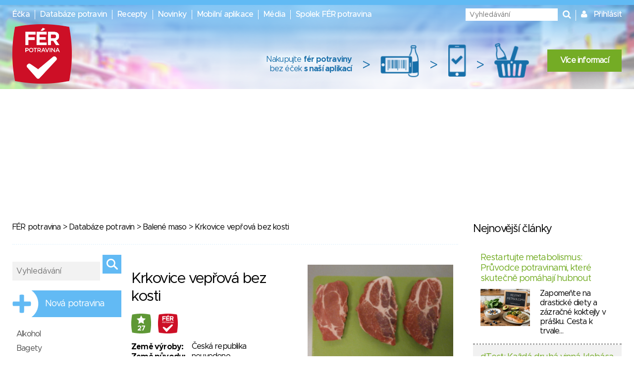

--- FILE ---
content_type: text/html; charset=utf-8
request_url: https://www.ferpotravina.cz/drubezi-maso/krkovice-veprova-bez-kosti
body_size: 72054
content:
<!DOCTYPE html>
<html lang="cs">
	<head>
		<script>
			var dataLayer = dataLayer || []; // Google Tag Manager
		</script>

		<meta charset="utf-8">
		<meta name="viewport" content="width=device-width">
			<meta name="description" content="">

		<meta name="apple-mobile-web-app-title" content="F&Eacute;R potravina">
		<meta name="application-name" content="F&Eacute;R potravina">
		<meta name="msapplication-TileColor" content="#ce1126">
		<meta name="msapplication-TileImage" content="/images/favicons/mstile-144x144.png">
		<meta name="theme-color" content="#ffffff">

		<title>Podrobné informace o potravině Krkovice vepřová bez kosti</title>

		
		<link rel="apple-touch-icon" sizes="180x180" href="/images/favicons/apple-touch-icon.png">
		<link rel="icon" type="image/png" sizes="32x32" href="/images/favicons/favicon-32x32.png">
		<link rel="icon" type="image/png" sizes="16x16" href="/images/favicons/favicon-16x16.png">
		<link rel="manifest" href="/images/favicons/manifest.json">
		<link rel="mask-icon" href="/images/favicons/safari-pinned-tab.svg" color="#ce1126">

		<link rel="stylesheet" media="screen,projection,tv,print" href="/vendor/normalize.css/normalize.css?v=1756323285">
		<link rel="stylesheet" media="screen,projection,tv,print" href="/vendor/others/bootstrap-modal.css?v=1756323285">
		<link rel="stylesheet" media="screen,projection,tv,print" href="/vendor/jquery-ui/themes/flick/jquery-ui.min.css?v=1756323285">
		<link rel="stylesheet" media="screen,projection,tv,print" href="/css/styles.css?v=1756323285">
		<link rel="stylesheet" media="screen,projection,tv,print" href="/css/mobile.css?v=1756323285">
		<link rel="stylesheet" href="//maxcdn.bootstrapcdn.com/font-awesome/4.3.0/css/font-awesome.min.css?v=1756323285">

		<link rel="shortcut icon" href="/images/logo_square.png">
		<link rel="stylesheet" media="screen,projection,tv,print" href="/js/fancybox/jquery.fancybox.css?v=1756323285">

		<script src="/vendor/jquery/dist/jquery.min.js?v=1756323285"></script>
		<script src="/vendor/jquery-ui/jquery-ui.min.js?v=1756323285"></script>
		<script src="/js/netteForms.min.js?v=1756323285"></script>
		<script src="/vendor/nette.ajax.js/nette.ajax.js?v=1756323285"></script>

		<script src="/vendor/jquery-ui/ui/i18n/datepicker-cs.js"></script>
		<script src="/vendor/jqueryui-timepicker-addon/dist/jquery-ui-timepicker-addon.min.js"></script>
		<script src="/vendor/jqueryui-timepicker-addon/dist/i18n/jquery-ui-timepicker-cs.js"></script>
		<script type='text/javascript' src="/vendor/jqueryui-timepicker-addon/dist/jquery-ui-timepicker-addon.min.js"></script>
		<script type='text/javascript' src="/vendor/voda-date-input/dateInput.js"></script>
		<link rel="stylesheet" type="text/css" href="/vendor/jqueryui-timepicker-addon/dist/jquery-ui-timepicker-addon.min.css">
		<link rel="stylesheet" type="text/css" href="/vendor/voda-date-input/dateInput.css">

		<script src='https://hcaptcha.com/1/api.js' async defer></script>
	</head>

	<body>
		<!-- Google Tag Manager -->
		<noscript>
		<iframe src="//www.googletagmanager.com/ns.html?id=GTM-M2826S"
						height="0" width="0" style="display:none;visibility:hidden">
		</iframe>
		</noscript>

		<script>
			(function (w, d, s, l, i) {
				w[l] = w[l] || [];
				w[l].push({'gtm.start':
									new Date().getTime(), event: 'gtm.js'});
				var f = d.getElementsByTagName(s)[0],
								j = d.createElement(s), dl = l != 'dataLayer' ? '&l=' + l : '';
				j.async = true;
				j.src =
								'//www.googletagmanager.com/gtm.js?id=' + i + dl;
				f.parentNode.insertBefore(j, f);
			})(window, document, 'script', 'dataLayer', 'GTM-M2826S');
		</script>
		<!-- End Google Tag Manager -->


<div class="modal fade" id="modal-flashMessage" tabindex="-1" role="dialog" aria-hidden="true">
	<div class="modal-dialog modal-sm">
		<div class="modal-content">
			<div class="modal-header">
				<button type="button" class="close" data-dismiss="modal"><span aria-hidden="true">&times;</span><span class="sr-only">Zavřít</span></button>
				<h4 class="modal-title">Oznámení</h4>
			</div>
			<div class="modal-body">
			</div>
		</div>
	</div>
</div>


<a href="javascript:void(0)" class="mobile-menu__icon btn btn-default"><i class="fa fa-bars" aria-hidden="true"></i></a>

<div class="mobile-menu">
	<ul>
		<li><a href="/ecka">Éčka</a></li>
		<li><a href="/databaze-potravin">Databáze potravin</a></li>
		<li><a href="/recepty">Recepty</a></li>
		<li><a href="/clanky">Novinky</a></li>
		<li><a href="/mobilni-aplikace">Mobilní aplikace</a></li>
		<li><a href="/media">Média</a></li>
		<li><a href="/o-nas">Spolek FÉR potravina</a></li>
		<li>
			<a href="javascript:void(0)" data-toggle="modal" data-target="#modal-login">
				Přihlásit
			</a>
		</li>
	</ul>
</div>



<header class="presenter-Food small-header ">
	<div class="container-header">
		<ul class="nav__list header-menu">
			<li class="nav__item"><a class="nav__link" href="/ecka">Éčka</a></li>
			<li class="nav__item"><a class="nav__link" href="/databaze-potravin">Databáze potravin</a></li>
			<li class="nav__item"><a class="nav__link" href="/recepty">Recepty</a></li>
			<li class="nav__item"><a class="nav__link" href="/clanky">Novinky</a></li>
			<li class="nav__item"><a class="nav__link" href="/mobilni-aplikace">Mobilní aplikace</a></li>
			<li class="nav__item"><a class="nav__link" href="/media">Média</a></li>
			<li class="nav__item"><a class="nav__link" href="/o-nas">Spolek FÉR potravina</a></li>
		</ul>

		<ul class="nav__list nav__list-right search-and-login">
			<li class="nav__item">
				<form action="/drubezi-maso/krkovice-veprova-bez-kosti" method="post" id="frm-globalSearch" class="navigation-global-search__form">
					<input type="text" name="query" placeholder="Vyhledávání" autocomplete="off" id="frm-globalSearch-query">
					<input type="submit" name="send" id="navigation-global-search__hidden-submit">
					<i class="fa fa-search navigation-global-search__submit" aria-hidden="true"></i>
				<input type="hidden" name="_do" value="globalSearch-submit"><!--[if IE]><input type=IEbug disabled style="display:none"><![endif]-->
</form>


				<div class="global-search_autocomplete"></div>
			</li>
			<li class="nav__item">
				<i class="fa fa-user" aria-hidden="true"></i>
				<a href="javascript:void(0)" class="nav__link nav__login" data-toggle="modal" data-target="#modal-login">
					Přihlásit
				</a>
			</li>
		</ul>

			<a href="/"><img src="/images/fp_logo4.png" class="small-logo"></a>

			<div class="nutriatlas-promo__wrapper">
				<span class="text-block">
					Nakupujte <strong>fér potraviny</strong><br>
					bez éček <strong>s naší aplikací</strong>
				</span>

				<span class="right-arrow">&gt;</span>

				<div class="icon-block barcode"></div>

				<span class="right-arrow">&gt;</span>

				<div class="icon-block phone"></div>

				<span class="right-arrow">&gt;</span>

				<div class="icon-block cart"></div>

				<a class="green-button" href="/mobilni-aplikace">Více informací</a>
			</div>
	</div>
</header>

		<script src="https://ssp.seznam.cz/static/js/ssp.js"></script>
		<!-- pro pocitace -->
		<div id="sklikReklama_235916" class="top-banner top-banner--large"></div>
		<script>
			var sklikData = { elm: "sklikReklama_235916", zoneId: "235916", w: 970, h: 210};
		</script>
		<script src="//c.imedia.cz/js/script.js"></script>

		<!-- pro tablety -->
		<div id="sklikReklama_149380" class="top-banner top-banner--medium"></div>
		<script>
			var sklikData = { elm: "sklikReklama_149380", zoneId: "149380", w: 728, h: 90 };
		</script>
		<script src="//c.imedia.cz/js/script.js"></script>

		<!-- pro mobily -->
		<div id="sklikReklama_149640" class="top-banner top-banner--small"></div>
		<script>
			var sklikData = { elm: "sklikReklama_149640", zoneId: "149640", w: 320, h: 100 };
		</script>
		<script src="//c.imedia.cz/js/script.js"></script>



<div class="container">
<div class="container-content">


	<p class="breadcrumbs"><a href="/">FÉR potravina</a> > <a href="/databaze-potravin">Databáze potravin</a> > <a href="/drubezi-maso">Balené maso</a> > Krkovice vepřová bez kosti</p>

	<hr class="hr-blue-thin">

	<div class="right-column-content">

		<div class="product-detail-img">
					<div class="main-img_wrapper">

							<a href="/foto/129/267129.jpg" class="fancybox" rel="gallery">
								<img src="/foto/129/267129.jpg" class="product-detail-img__main" alt="">
						</a>
					</div>
						<a href="/foto/130/267130.jpg" class="product-detail-img__thumb-link fancybox" rel="gallery">
							<img src="/foto/130/267130.jpg" class="product-detail-img__thumb" alt="">
						</a>
						<a href="/foto/131/267131.jpg" class="product-detail-img__thumb-link fancybox" rel="gallery">
							<img src="/foto/131/267131.jpg" class="product-detail-img__thumb" alt="">
						</a>
						<a href="/foto/132/267132.jpg" class="product-detail-img__thumb-link fancybox" rel="gallery">
							<img src="/foto/132/267132.jpg" class="product-detail-img__thumb" alt="">
						</a>
						<a href="/foto/133/267133.jpg" class="product-detail-img__thumb-link fancybox" rel="gallery">
							<img src="/foto/133/267133.jpg" class="product-detail-img__thumb" alt="">
						</a>
						<a href="/foto/134/267134.jpg" class="product-detail-img__thumb-link fancybox" rel="gallery">
							<img src="/foto/134/267134.jpg" class="product-detail-img__thumb" alt="">
						</a>
						<a href="/foto/135/267135.jpg" class="product-detail-img__thumb-link fancybox" rel="gallery">
							<img src="/foto/135/267135.jpg" class="product-detail-img__thumb" alt="">
						</a>
						<a href="/foto/136/267136.jpg" class="product-detail-img__thumb-link fancybox" rel="gallery">
							<img src="/foto/136/267136.jpg" class="product-detail-img__thumb" alt="">
						</a>
		</div>

		<div class="product-detail-info">
			<h2 class="product-headline">Krkovice vepřová bez kosti</h2>

			<table class="product-detail-badges">
				<tr>
					<td class="product-detail-badges__logos">
						<a href="https://www.ferpotravina.cz/downloads/ferpotravina_logo_criteria.pdf?v=2" class="product-list__score product-list__score--detail rating safety-score-0" style="bottom: 14px; right: 0px">27</a>
					</td>

						<td class="product-detail-badges__logos">

								<img src="/images/logo_square.png" width="40" height="40" alt="Čteme etikety za vás">
						</td>


				</tr>
			</table>

			<table class="product-detail-info__table">
				<tr>
					<th class="product-detail-info__th">Země výroby:</th>
					<td class="product-detail-info__td">Česká republika</td>
				</tr>
				<tr>
					<th class="product-detail-info__th">Země původu:</th>
					<td class="product-detail-info__td">neuvedeno</td>
				</tr>
				<tr>
					<th class="product-detail-info__th">Výrobce:</th>
					<td class="product-detail-info__td">
							neuvedeno
					</td>
				</tr>
				<tr>
					<th class="product-detail-info__th">Dodavatel:</th>
					<td class="product-detail-info__td">
							neuvedeno
					</td>
				</tr>
				<tr>
					<th class="product-detail-info__th">EAN:</th>
					<td class="product-detail-info__td">8594020823746</td>
				</tr>
				<tr>
					<th class="product-detail-info__th">Data ze dne:</th>
					<td class="product-detail-info__td">2. 9. 2020</td>
				</tr>
			</table>

			<br><br>

			<table>
				<tr>
				</tr>
			</table>
		</div>

		<hr class="hr-blue-thin">
		<h3 class="blue-text product-detail__headline">Popis</h3>
		<div class="overflow-scroll">
			<span>plátky</span>
		</div>

		<hr class="hr-blue-thin">

		<div class="add-food__column">
			<h3 class="blue-text product-detail__headline">Složení</h3>

			<ul class="list">
					<li class="list__item list__item--blue">
						

							vepřová krkovice 

							- bez kosti
					</li>
			</ul>

		</div>



		<div class="add-food__column">

			<h3 class="blue-text product-detail__headline">Alergeny</h3>
			<p>nejsou uvedeny</p>

		</div>

			<br style="clear: both">

			<hr class="hr-blue-thin">

			<h3 class="blue-text product-detail__headline">Podrobné hodnocení</h3>
			<table class="rating-table">
				<tr>
					<th class="left">Kritérium</th>
					<th>Poznámka</th>
					<th>Body</th>
				</tr>

				<tr>
					<td class="left">Loga</td>
					<td>Česká potravina</td>
					<td>1</td>
				</tr>
				<tr>
					<td class="left">Konkrétní země původu/výrobce</td>
					<td>Česká Republika</td>
					<td>6</td>
				</tr>
				<tr>
					<td class="left">Éčka</td>
					<td>bez aditiv</td>
					<td>15</td>
				</tr>
				<tr>
					<td class="left">Konkrétní požadavky na složení</td>
					<td>čisté maso</td>
					<td>2</td>
				</tr>
				<tr>
					<td class="left">Uvedeno zdravotní tvrzení</td>
					<td>- neuvedeno -</td>
					<td>0</td>
				</tr>
				<tr>
					<td class="left">Uvedeno výživové tvrzení</td>
					<td>- neuvedeno -</td>
					<td>0</td>
				</tr>
				<tr>
					<td class="left">Obsah přidaných dusitanů</td>
					<td>- neuvedeno -</td>
					<td>0</td>
				</tr>
				<tr>
					<td class="left">Obsahuje složku "extrakt z droždí"</td>
					<td>- neuvedeno -</td>
					<td>0</td>
				</tr>
				<tr>
					<td class="left">Obsah blíže neurčeného aroma</td>
					<td>neobsahuje</td>
					<td>3</td>
				</tr>
				<tr>
					<td class="left">Obsahuje palmový olej/tuk/palmojádrový tuk</td>
					<td>neobsahuje</td>
					<td>0</td>
				</tr>
				<tr>
					<td class="left">Obsahuje (modifikovaný) škrob, želatinu</td>
					<td>neobsahuje</td>
					<td>0</td>
				</tr>

				<tr>
					<td>&nbsp;</td>
					<td><strong>Celkem:</strong></td>
					<td>
						<a href="/downloads/ferpotravina_logo_criteria.pdf?v=2" class="safety-score-0 rating score-wrapper">
							<strong>27</strong>
						</a>
					</td>
				</tr>
			</table>
			<p>
				<a href="/downloads/ferpotravina_logo_criteria.pdf?v=2" style="color: #62BAF4 !important;">Jak hodnotíme? Podívejte se na náš systém hodnocení.</a>
			</p>

		<hr class="hr-blue-thin">
		<h3 class="blue-text product-detail__headline">Nutriční hodnoty</h3>
		<div class="overflow-scroll">
			<table class="product-detail-nutrition">
				<tr class="border-bottom">
					<th class="product-detail-nutrition__main-th"></th>
					<th class="product-detail-nutrition__main-th">100 g</th>
					<th class="product-detail-nutrition__main-th centered-text">1 porce<br>400 g</th>
					<th class="product-detail-nutrition__main-th centered-text">% DDD</th>
				</tr>
				<tr class="border-bottom--light">
					<th>Energie</th>
					<th>
							neuvedeno
					</th>
					<td class="product-detail-nutrition__portion-cell">
							neuvedeno
					</td>
					<td class="product-detail-nutrition__ddd">0 %</td>
				</tr>
				<tr class="border-bottom">
					<td></td>
					<td>
							neuvedeno
					</td>
					<td class="product-detail-nutrition__portion-cell">
							neuvedeno
					</td>
					<td class="product-detail-nutrition__ddd"></td>
				</tr>
				<tr class="border-bottom">
					<th>Bílkoviny</th>
					<th>neuvedeno</th>
					<td class="product-detail-nutrition__portion-cell">neuvedeno</td>
					<td class="product-detail-nutrition__ddd">0 %</td>
				</tr>
				<tr class="border-bottom--light">
					<th>Sacharidy</th>
					<th>neuvedeno</th>
					<td class="product-detail-nutrition__portion-cell">neuvedeno</td>
					<td class="product-detail-nutrition__ddd">0 %</td>
				</tr>
				<tr class="border-bottom product-detail-nutrition__unknown">
					<td class="product-detail-nutrition__indented">z toho cukry</td>
					<td>neuvedeno</td>
					<td class="product-detail-nutrition__portion-cell">neuvedeno</td>
					<td class="product-detail-nutrition__ddd"></td>
				</tr>
				<tr class="border-bottom">
					<th>Tuky</th>
					<th>neuvedeno</th>
					<td class="product-detail-nutrition__portion-cell">neuvedeno</td>
					<td class="product-detail-nutrition__ddd">0 %</td>
				</tr>
				<tr class="border-bottom--light product-detail-nutrition__unknown">
					<td class="product-detail-nutrition__indented">nasycené</td>
					<td>neuvedeno</td>
					<td class="product-detail-nutrition__portion-cell">neuvedeno</td>
					<td class="product-detail-nutrition__ddd"></td>
				</tr>
				<tr class="border-bottom--light product-detail-nutrition__unknown">
					<td class="product-detail-nutrition__indented">nenasycené</td>
					<td>neuvedeno</td>
					<td class="product-detail-nutrition__portion-cell">neuvedeno</td>
					<td class="product-detail-nutrition__ddd"></td>
				</tr>
				<tr class="border-bottom product-detail-nutrition__unknown">
					<th>Vláknina</th>
					<td>neuvedeno</td>
					<td class="product-detail-nutrition__portion-cell">neuvedeno</td>
					<td class="product-detail-nutrition__ddd"></td>
				</tr>
				<tr class="border-bottom product-detail-nutrition__unknown">
					<th>Sůl</th>
					<td>neuvedeno</td>
					<td class="product-detail-nutrition__portion-cell">neuvedeno</td>
					<td class="product-detail-nutrition__ddd"></td>
				</tr>
			</table>
		</div>





		<hr class="hr-blue-thin">

			<a class="btn btn-success" href="/navrhnout-zmenu/39886">Navrhnout změnu</a>

		<p>* Informace jsou převzaté z etikety daného výrobku</p>
	</div>

	<div class="modal fade" id="modal-suggestion" tabindex="-1" role="dialog" aria-hidden="true">
		<div class="modal-dialog modal-sm">
			<div class="modal-content">
				<div class="modal-header">
					<button type="button" class="close" data-dismiss="modal"><span aria-hidden="true">&times;</span><span class="sr-only">Zavřít</span></button>
					<h4 class="modal-title">Navrhnout změnu</h4>
				</div>
				<div class="modal-body">
					<span>
						Výrobek byl vložen do databáze již v minulosti, proto se údaje nemusí shodovat s aktuální podobou.
						Zjistili jste, že má jiné složení? Pomozte nám aktualizovat největší databázi potravin přes
						<a class="link--blue" href="/navrhnout-zmenu/39886">návrh změny.</a>
					</span>
				</div>
			</div>
		</div>
	</div>


<aside class="menu-categories">
	<form action="/drubezi-maso/krkovice-veprova-bez-kosti" method="post" id="frm-globalSearch" class="foodSearch_side">
		<input type="text" name="query" placeholder="Vyhledávání" autocomplete="off" id="frm-globalSearch-query" class="global-search_input">
		<input type="submit" name="send" class="search-block__submit">
	<input type="hidden" name="_do" value="globalSearch-submit"><!--[if IE]><input type=IEbug disabled style="display:none"><![endif]-->
</form>


	<div class="global-search_autocomplete"></div>

	<a class="menu-categories__add" href="/pridat-potravinu-ean">Nová potravina</a>

	<ul class="menu-categories__menu">
		<li class="menu-categories__item">
			<a href="/alkohol" class="menu-categories__link">Alkohol</a>
			<ul class="menu-categories__submenu">
				<li class="menu-categories__submenu-item"><a href="/pivo" class="menu-categories__submenu-link">Pivo</a></li>
				<li class="menu-categories__submenu-item"><a href="/vino" class="menu-categories__submenu-link">Víno</a></li>
				<li class="menu-categories__submenu-item"><a href="/destilaty" class="menu-categories__submenu-link">Destiláty</a></li>
				<li class="menu-categories__submenu-item"><a href="/nealkoholicke-pivo" class="menu-categories__submenu-link">Nealkoholické pivo</a></li>
				<li class="menu-categories__submenu-item"><a href="/likery" class="menu-categories__submenu-link">Likéry</a></li>
			</ul>
		</li>
		<li class="menu-categories__item">
			<a href="/bagety" class="menu-categories__link">Bagety</a>
		</li>
		<li class="menu-categories__item">
			<a href="/cukr" class="menu-categories__link">Cukr</a>
			<ul class="menu-categories__submenu">
				<li class="menu-categories__submenu-item"><a href="/skoricovy-cukr" class="menu-categories__submenu-link">Skořicový cukr</a></li>
				<li class="menu-categories__submenu-item"><a href="/trtinovy-cukr" class="menu-categories__submenu-link">Třtinový cukr</a></li>
				<li class="menu-categories__submenu-item"><a href="/rafinovany-cukr" class="menu-categories__submenu-link">Rafinovaný (bílý) cukr</a></li>
				<li class="menu-categories__submenu-item"><a href="/vanilkovy-cukr" class="menu-categories__submenu-link">Vanilkový cukr</a></li>
				<li class="menu-categories__submenu-item"><a href="/hroznovy-cukr" class="menu-categories__submenu-link">Hroznový cukr</a></li>
				<li class="menu-categories__submenu-item"><a href="/alternativa-cukru" class="menu-categories__submenu-link">Alternativa cukru</a></li>
				<li class="menu-categories__submenu-item"><a href="/zelirovaci-cukr" class="menu-categories__submenu-link">Želírovací cukr</a></li>
			</ul>
		</li>
		<li class="menu-categories__item">
			<a href="/cukrovinky" class="menu-categories__link">Cukrovinky</a>
			<ul class="menu-categories__submenu">
				<li class="menu-categories__submenu-item"><a href="/zvykacky" class="menu-categories__submenu-link">Žvýkačky</a></li>
				<li class="menu-categories__submenu-item"><a href="/susenky" class="menu-categories__submenu-link">Sušenky</a></li>
				<li class="menu-categories__submenu-item"><a href="/piskoty" class="menu-categories__submenu-link">Piškoty</a></li>
				<li class="menu-categories__submenu-item"><a href="/bonbony" class="menu-categories__submenu-link">Bonbóny</a></li>
				<li class="menu-categories__submenu-item"><a href="/musli-tycinky" class="menu-categories__submenu-link">Müsli tyčinky</a></li>
				<li class="menu-categories__submenu-item"><a href="/sezamove-cukrovinky" class="menu-categories__submenu-link">Sezamové cukrovinky</a></li>
				<li class="menu-categories__submenu-item"><a href="/pernik" class="menu-categories__submenu-link">Perník</a></li>
				<li class="menu-categories__submenu-item"><a href="/trubicky" class="menu-categories__submenu-link">Trubičky</a></li>
				<li class="menu-categories__submenu-item"><a href="/cerealie" class="menu-categories__submenu-link">Cereálie</a></li>
				<li class="menu-categories__submenu-item"><a href="/bonboniera" class="menu-categories__submenu-link">Bonboniéra</a></li>
				<li class="menu-categories__submenu-item"><a href="/tycinky" class="menu-categories__submenu-link">Tyčinky</a></li>
				<li class="menu-categories__submenu-item"><a href="/marcipan" class="menu-categories__submenu-link">Marcipán</a></li>
			</ul>
		</li>
		<li class="menu-categories__item">
			<a href="/caj" class="menu-categories__link">Čaj</a>
			<ul class="menu-categories__submenu">
				<li class="menu-categories__submenu-item"><a href="/bylinny-caj" class="menu-categories__submenu-link">Bylinný čaj</a></li>
				<li class="menu-categories__submenu-item"><a href="/ovocny-caj" class="menu-categories__submenu-link">Ovocný čaj</a></li>
				<li class="menu-categories__submenu-item"><a href="/cerny-caj" class="menu-categories__submenu-link">Černý čaj</a></li>
				<li class="menu-categories__submenu-item"><a href="/zeleny-caj" class="menu-categories__submenu-link">Zelený čaj</a></li>
				<li class="menu-categories__submenu-item"><a href="/bily-caj" class="menu-categories__submenu-link">Bílý čaj</a></li>
			</ul>
		</li>
		<li class="menu-categories__item">
			<a href="/cokolada" class="menu-categories__link">Čokoláda</a>
			<ul class="menu-categories__submenu">
				<li class="menu-categories__submenu-item"><a href="/kakao" class="menu-categories__submenu-link">Kakao</a></li>
				<li class="menu-categories__submenu-item"><a href="/tabulkova-cokolada" class="menu-categories__submenu-link">Tabulková čokoláda</a></li>
				<li class="menu-categories__submenu-item"><a href="/cokoladove-figurky" class="menu-categories__submenu-link">Čokoládové figurky</a></li>
			</ul>
		</li>
		<li class="menu-categories__item">
			<a href="/dezerty" class="menu-categories__link">Dezerty</a>
			<ul class="menu-categories__submenu">
				<li class="menu-categories__submenu-item"><a href="/mlecne-dezerty" class="menu-categories__submenu-link">Mléčné dezerty</a></li>
				<li class="menu-categories__submenu-item"><a href="/smetanove-dezerty" class="menu-categories__submenu-link">Smetanové dezerty</a></li>
				<li class="menu-categories__submenu-item"><a href="/tvarohove-dezerty" class="menu-categories__submenu-link">Tvarohové dezerty</a></li>
				<li class="menu-categories__submenu-item"><a href="/pudingove-dezerty-1" class="menu-categories__submenu-link">Pudingové dezerty</a></li>
			</ul>
		</li>
		<li class="menu-categories__item">
			<a href="/dzemy-zavareniny" class="menu-categories__link">Džemy a zavařeniny</a>
		</li>
		<li class="menu-categories__item">
			<a href="/extrudovane-potraviny" class="menu-categories__link">Extrudované potraviny</a>
			<ul class="menu-categories__submenu">
				<li class="menu-categories__submenu-item"><a href="/chlebicky" class="menu-categories__submenu-link">Chlebíčky, plátky</a></li>
			</ul>
		</li>
		<li class="menu-categories__item">
			<a href="/gurmanske-speciality" class="menu-categories__link">Gurmánské speciality</a>
		</li>
		<li class="menu-categories__item">
			<a href="/houby" class="menu-categories__link">Houby</a>
		</li>
		<li class="menu-categories__item">
			<a href="/kava" class="menu-categories__link">Káva</a>
			<ul class="menu-categories__submenu">
				<li class="menu-categories__submenu-item"><a href="/cappuvcino" class="menu-categories__submenu-link">Cappuccino</a></li>
				<li class="menu-categories__submenu-item"><a href="/instantni-smes" class="menu-categories__submenu-link">Instantní směs</a></li>
				<li class="menu-categories__submenu-item"><a href="/mleta-kava" class="menu-categories__submenu-link">Mletá káva</a></li>
			</ul>
		</li>
		<li class="menu-categories__item">
			<a href="/kojenecka-vyziva" class="menu-categories__link">Kojenecká a dětská výživa</a>
			<ul class="menu-categories__submenu">
				<li class="menu-categories__submenu-item"><a href="/presnidavka" class="menu-categories__submenu-link">Přesnídávka</a></li>
				<li class="menu-categories__submenu-item"><a href="/sunar" class="menu-categories__submenu-link">Sunar</a></li>
				<li class="menu-categories__submenu-item"><a href="/detska-kase" class="menu-categories__submenu-link">Dětská kaše</a></li>
				<li class="menu-categories__submenu-item"><a href="/ostatni-kojenecka-vyziva" class="menu-categories__submenu-link">Ostatní</a></li>
			</ul>
		</li>
		<li class="menu-categories__item">
			<a href="/koreni" class="menu-categories__link">Koření</a>
			<ul class="menu-categories__submenu">
				<li class="menu-categories__submenu-item"><a href="/prirodni-koreni" class="menu-categories__submenu-link">Přírodní koření</a></li>
				<li class="menu-categories__submenu-item"><a href="/korenici-smesy" class="menu-categories__submenu-link">Kořenící směsi</a></li>
				<li class="menu-categories__submenu-item"><a href="/sul" class="menu-categories__submenu-link">Sůl</a></li>
			</ul>
		</li>
		<li class="menu-categories__item">
			<a href="/kyprici-prasky-soda-a-zele" class="menu-categories__link">Kypřící prášky, soda a želé</a>
		</li>
		<li class="menu-categories__item">
			<a href="/lusteniny" class="menu-categories__link">Luštěniny</a>
		</li>
		<li class="menu-categories__item">
			<a href="/maso" class="menu-categories__link menu-categories__link--active">Maso</a>
			<ul class="menu-categories__submenu show">
				<li class="menu-categories__submenu-item"><a href="/mlete-maso" class="menu-categories__submenu-link">Mleté maso</a></li>
				<li class="menu-categories__submenu-item"><a href="/drubezi-maso" class="menu-categories__submenu-link menu-categories__submenu-link--active">Balené maso</a></li>
			</ul>
		</li>
		<li class="menu-categories__item">
			<a href="/mlecne-vyrobky" class="menu-categories__link">Mléčné výrobky</a>
			<ul class="menu-categories__submenu">
				<li class="menu-categories__submenu-item"><a href="/jogurt" class="menu-categories__submenu-link">Jogurt</a></li>
				<li class="menu-categories__submenu-item"><a href="/mlecne-napoje" class="menu-categories__submenu-link">Mléčné nápoje</a></li>
				<li class="menu-categories__submenu-item"><a href="/maslo" class="menu-categories__submenu-link">Máslo</a></li>
				<li class="menu-categories__submenu-item"><a href="/kefir" class="menu-categories__submenu-link">Kefír</a></li>
				<li class="menu-categories__submenu-item"><a href="/bifi-drink" class="menu-categories__submenu-link">Bifi drink</a></li>
				<li class="menu-categories__submenu-item"><a href="/pomazankove-maslo" class="menu-categories__submenu-link">Mléčné pomazánky</a></li>
				<li class="menu-categories__submenu-item"><a href="/smetana" class="menu-categories__submenu-link">Smetana</a></li>
				<li class="menu-categories__submenu-item"><a href="/susene-mleko" class="menu-categories__submenu-link">Sušené mléko</a></li>
				<li class="menu-categories__submenu-item"><a href="/kysany-napoj" class="menu-categories__submenu-link">Kysaný nápoj</a></li>
				<li class="menu-categories__submenu-item"><a href="/kondenzovane-mleko" class="menu-categories__submenu-link">Kondenzované mléko</a></li>
				<li class="menu-categories__submenu-item"><a href="/balene-mleko" class="menu-categories__submenu-link">Balené mléko</a></li>
				<li class="menu-categories__submenu-item"><a href="/tvaroh" class="menu-categories__submenu-link">Tvaroh</a></li>
				<li class="menu-categories__submenu-item"><a href="/termizovana-pomazanka" class="menu-categories__submenu-link">Termizovaná pomazánka</a></li>
				<li class="menu-categories__submenu-item"><a href="/termizovany-krem" class="menu-categories__submenu-link">Termizovaný krém</a></li>
				<li class="menu-categories__submenu-item"><a href="/slehacka" class="menu-categories__submenu-link">Šlehačka</a></li>
			</ul>
		</li>
		<li class="menu-categories__item">
			<a href="/morske-rasy" class="menu-categories__link">Mořské řasy</a>
		</li>
		<li class="menu-categories__item">
			<a href="/mouka" class="menu-categories__link">Mouka</a>
			<ul class="menu-categories__submenu">
				<li class="menu-categories__submenu-item"><a href="/hladka-mouka" class="menu-categories__submenu-link">Hladká mouka</a></li>
				<li class="menu-categories__submenu-item"><a href="/polohruba-mouka" class="menu-categories__submenu-link">Polohrubá mouka</a></li>
				<li class="menu-categories__submenu-item"><a href="/hruba-mouka" class="menu-categories__submenu-link">Hrubá mouka</a></li>
				<li class="menu-categories__submenu-item"><a href="/celozrnna-mouka" class="menu-categories__submenu-link">Celozrnná mouka</a></li>
				<li class="menu-categories__submenu-item"><a href="/krupice" class="menu-categories__submenu-link">Krupice</a></li>
				<li class="menu-categories__submenu-item"><a href="/spaldova-mouka" class="menu-categories__submenu-link">Špaldová mouka</a></li>
			</ul>
		</li>
		<li class="menu-categories__item">
			<a href="/mrazene-potraviny" class="menu-categories__link">Mražené potraviny</a>
			<ul class="menu-categories__submenu">
				<li class="menu-categories__submenu-item"><a href="/nanuky" class="menu-categories__submenu-link">Nanuky</a></li>
				<li class="menu-categories__submenu-item"><a href="/zmrzliny" class="menu-categories__submenu-link">Zmrzliny</a></li>
			</ul>
		</li>
		<li class="menu-categories__item">
			<a href="/musli" class="menu-categories__link">Müsli</a>
		</li>
		<li class="menu-categories__item">
			<a href="/napoje" class="menu-categories__link">Nápoje</a>
			<ul class="menu-categories__submenu">
				<li class="menu-categories__submenu-item"><a href="/limonada" class="menu-categories__submenu-link">Limonáda</a></li>
				<li class="menu-categories__submenu-item"><a href="/dzus" class="menu-categories__submenu-link">Džus</a></li>
				<li class="menu-categories__submenu-item"><a href="/mineralni-voda" class="menu-categories__submenu-link">Minerální voda</a></li>
				<li class="menu-categories__submenu-item"><a href="/instantni-napoj" class="menu-categories__submenu-link">Instantní nápoj</a></li>
				<li class="menu-categories__submenu-item"><a href="/nektar" class="menu-categories__submenu-link">Nektar</a></li>
				<li class="menu-categories__submenu-item"><a href="/pramenita-voda" class="menu-categories__submenu-link">Pramenitá voda</a></li>
				<li class="menu-categories__submenu-item"><a href="/energy-drink" class="menu-categories__submenu-link">Energy drink</a></li>
				<li class="menu-categories__submenu-item"><a href="/ovocny-napoj" class="menu-categories__submenu-link">Ovocný a zeleninový nápoj</a></li>
				<li class="menu-categories__submenu-item"><a href="/ovocne-stavy" class="menu-categories__submenu-link">Ovocné a zeleninové šťávy</a></li>
				<li class="menu-categories__submenu-item"><a href="/ledovy-caj" class="menu-categories__submenu-link">Ledový čaj</a></li>
				<li class="menu-categories__submenu-item"><a href="/pitna-voda" class="menu-categories__submenu-link">Pitná voda</a></li>
			</ul>
		</li>
		<li class="menu-categories__item">
			<a href="/obilne-vlocky-a-obiloviny" class="menu-categories__link">Obilné vločky a obiloviny</a>
		</li>
		<li class="menu-categories__item">
			<a href="/ochucovadla" class="menu-categories__link">Ochucovadla</a>
			<ul class="menu-categories__submenu">
				<li class="menu-categories__submenu-item"><a href="/kecup" class="menu-categories__submenu-link">Kečup</a></li>
				<li class="menu-categories__submenu-item"><a href="/majoneza" class="menu-categories__submenu-link">Majonéza</a></li>
				<li class="menu-categories__submenu-item"><a href="/dressing" class="menu-categories__submenu-link">Dressing</a></li>
				<li class="menu-categories__submenu-item"><a href="/tatarska-omacka" class="menu-categories__submenu-link">Tatarská omáčka</a></li>
				<li class="menu-categories__submenu-item"><a href="/sojova-omacka" class="menu-categories__submenu-link">Sojová omáčka</a></li>
				<li class="menu-categories__submenu-item"><a href="/horcice" class="menu-categories__submenu-link">Hořčice</a></li>
				<li class="menu-categories__submenu-item"><a href="/bujon" class="menu-categories__submenu-link">Bujón</a></li>
				<li class="menu-categories__submenu-item"><a href="/prichute-a-aromata" class="menu-categories__submenu-link">Příchutě a aromata</a></li>
				<li class="menu-categories__submenu-item"><a href="/kren" class="menu-categories__submenu-link">Křen</a></li>
				<li class="menu-categories__submenu-item"><a href="/ocet" class="menu-categories__submenu-link">Ocet</a></li>
				<li class="menu-categories__submenu-item"><a href="/pesto" class="menu-categories__submenu-link">Pesto</a></li>
				<li class="menu-categories__submenu-item"><a href="/ostre-omacky" class="menu-categories__submenu-link">Ostré omáčky</a></li>
			</ul>
		</li>
		<li class="menu-categories__item">
			<a href="/orechy" class="menu-categories__link">Ořechy</a>
			<ul class="menu-categories__submenu">
				<li class="menu-categories__submenu-item"><a href="/kesu-orechy" class="menu-categories__submenu-link">Kešu ořechy</a></li>
				<li class="menu-categories__submenu-item"><a href="/mandle" class="menu-categories__submenu-link">Mandle</a></li>
				<li class="menu-categories__submenu-item"><a href="/arasidy" class="menu-categories__submenu-link">Arašídy</a></li>
				<li class="menu-categories__submenu-item"><a href="/buraky" class="menu-categories__submenu-link">Vlašské oříšky</a></li>
				<li class="menu-categories__submenu-item"><a href="/pistacie" class="menu-categories__submenu-link">Pistácie</a></li>
				<li class="menu-categories__submenu-item"><a href="/liskove-orisky" class="menu-categories__submenu-link">Lískové oříšky</a></li>
				<li class="menu-categories__submenu-item"><a href="/smes-skorapkovych-plodu" class="menu-categories__submenu-link">Směs skořápkových plodů</a></li>
			</ul>
		</li>
		<li class="menu-categories__item">
			<a href="/ovoce" class="menu-categories__link">Ovoce</a>
			<ul class="menu-categories__submenu">
				<li class="menu-categories__submenu-item"><a href="/kompot" class="menu-categories__submenu-link">Kompot</a></li>
				<li class="menu-categories__submenu-item"><a href="/olivy" class="menu-categories__submenu-link">Olivy</a></li>
				<li class="menu-categories__submenu-item"><a href="/ovoce-a-zelenina" class="menu-categories__submenu-link">Ovoce</a></li>
				<li class="menu-categories__submenu-item"><a href="/mrazene-ovoce" class="menu-categories__submenu-link">Mražené ovoce</a></li>
				<li class="menu-categories__submenu-item"><a href="/citrusy" class="menu-categories__submenu-link">Citrusy</a></li>
			</ul>
		</li>
		<li class="menu-categories__item">
			<a href="/pastiky-pomazanky" class="menu-categories__link">Paštiky, pomazánky a saláty</a>
			<ul class="menu-categories__submenu">
				<li class="menu-categories__submenu-item"><a href="/pastiky" class="menu-categories__submenu-link">Paštiky</a></li>
				<li class="menu-categories__submenu-item"><a href="/pomazanky" class="menu-categories__submenu-link">Pomazánky</a></li>
				<li class="menu-categories__submenu-item"><a href="/majonezove-salaty" class="menu-categories__submenu-link">Majónézové saláty, ostatní </a></li>
			</ul>
		</li>
		<li class="menu-categories__item">
			<a href="/pecivo" class="menu-categories__link">Pečivo</a>
			<ul class="menu-categories__submenu">
				<li class="menu-categories__submenu-item"><a href="/chleba" class="menu-categories__submenu-link">Chleba</a></li>
				<li class="menu-categories__submenu-item"><a href="/jemne-pecivo" class="menu-categories__submenu-link">Jemné pečivo</a></li>
				<li class="menu-categories__submenu-item"><a href="/trvanlive-pecivo" class="menu-categories__submenu-link">Trvanlivé pečivo</a></li>
			</ul>
		</li>
		<li class="menu-categories__item">
			<a href="/polevy" class="menu-categories__link">Polevy, zdobení</a>
		</li>
		<li class="menu-categories__item">
			<a href="/polotovary" class="menu-categories__link">Polotovary</a>
			<ul class="menu-categories__submenu">
				<li class="menu-categories__submenu-item"><a href="/hotove-omacky" class="menu-categories__submenu-link">Hotové omáčky</a></li>
				<li class="menu-categories__submenu-item"><a href="/instantni-polevky" class="menu-categories__submenu-link">Instantní polévky</a></li>
				<li class="menu-categories__submenu-item"><a href="/polevky-v-pytliku" class="menu-categories__submenu-link">Polévky v pytlíku</a></li>
				<li class="menu-categories__submenu-item"><a href="/omacky-v-pytliku" class="menu-categories__submenu-link">Omáčky v pytlíku</a></li>
				<li class="menu-categories__submenu-item"><a href="/sypke-smesi" class="menu-categories__submenu-link">Sypké směsi</a></li>
				<li class="menu-categories__submenu-item"><a href="/prilohy" class="menu-categories__submenu-link">Přílohy</a></li>
				<li class="menu-categories__submenu-item"><a href="/ovesna-kase" class="menu-categories__submenu-link">Obilné kaše</a></li>
				<li class="menu-categories__submenu-item"><a href="/hotova-testa" class="menu-categories__submenu-link">Hotová těsta</a></li>
				<li class="menu-categories__submenu-item"><a href="/hotova-jidla" class="menu-categories__submenu-link">Hotová jídla</a></li>
				<li class="menu-categories__submenu-item"><a href="/nakladane-potraviny" class="menu-categories__submenu-link">Nakládané potraviny</a></li>
			</ul>
		</li>
		<li class="menu-categories__item">
			<a href="/potravinove-doplnky-leciva" class="menu-categories__link">Potravinové doplňky a léčiva</a>
		</li>
		<li class="menu-categories__item">
			<a href="/potraviny-v-aspiku" class="menu-categories__link">Potraviny v aspiku</a>
		</li>
		<li class="menu-categories__item">
			<a href="/potraviny-v-konzerve" class="menu-categories__link">Potraviny v konzervě</a>
			<ul class="menu-categories__submenu">
				<li class="menu-categories__submenu-item"><a href="/zampiony" class="menu-categories__submenu-link">Konzervované houby</a></li>
			</ul>
		</li>
		<li class="menu-categories__item">
			<a href="/puding" class="menu-categories__link">Puding</a>
		</li>
		<li class="menu-categories__item">
			<a href="/rostlinne-alternativy" class="menu-categories__link">Rostlinné alternativy</a>
			<ul class="menu-categories__submenu">
				<li class="menu-categories__submenu-item"><a href="/alternativy-mleka" class="menu-categories__submenu-link">Alternativy mléka</a></li>
				<li class="menu-categories__submenu-item"><a href="/alternativy-masnych-vyrobku" class="menu-categories__submenu-link">Alternativy masných výrobků</a></li>
				<li class="menu-categories__submenu-item"><a href="/alternativy-masa" class="menu-categories__submenu-link">Alternativy masa</a></li>
				<li class="menu-categories__submenu-item"><a href="/alternativy-mlecnych-vyrobku" class="menu-categories__submenu-link">Alternativy mléčných výrobků</a></li>
			</ul>
		</li>
		<li class="menu-categories__item">
			<a href="/ryby" class="menu-categories__link">Ryby</a>
			<ul class="menu-categories__submenu">
				<li class="menu-categories__submenu-item"><a href="/mrazene-ryby" class="menu-categories__submenu-link">Čerstvé, mražené, sušené ryby</a></li>
				<li class="menu-categories__submenu-item"><a href="/ryby-v-konzerve" class="menu-categories__submenu-link">Ryby v konzervě</a></li>
				<li class="menu-categories__submenu-item"><a href="/uzene-ryby" class="menu-categories__submenu-link">Uzené ryby</a></li>
				<li class="menu-categories__submenu-item"><a href="/rybi-prsty-a-tycinky" class="menu-categories__submenu-link">Rybí prsty a tyčinky</a></li>
				<li class="menu-categories__submenu-item"><a href="/morsti-zivocichove" class="menu-categories__submenu-link">Mořští živočichové</a></li>
			</ul>
		</li>
		<li class="menu-categories__item">
			<a href="/ryze" class="menu-categories__link">Rýže</a>
		</li>
		<li class="menu-categories__item">
			<a href="/sirupy" class="menu-categories__link">Sirupy</a>
		</li>
		<li class="menu-categories__item">
			<a href="/sladidla" class="menu-categories__link">Sladidla</a>
			<ul class="menu-categories__submenu">
				<li class="menu-categories__submenu-item"><a href="/sacharin" class="menu-categories__submenu-link">Sacharin</a></li>
				<li class="menu-categories__submenu-item"><a href="/stevia" class="menu-categories__submenu-link">Stevia</a></li>
			</ul>
		</li>
		<li class="menu-categories__item">
			<a href="/snacky" class="menu-categories__link">Snacky</a>
			<ul class="menu-categories__submenu">
				<li class="menu-categories__submenu-item"><a href="/chipsy" class="menu-categories__submenu-link">Chipsy</a></li>
				<li class="menu-categories__submenu-item"><a href="/krupky" class="menu-categories__submenu-link">Křupky</a></li>
				<li class="menu-categories__submenu-item"><a href="/slane-tycky-a-precliky" class="menu-categories__submenu-link">Slané tyčky a preclíky</a></li>
				<li class="menu-categories__submenu-item"><a href="/arasidove-snacky" class="menu-categories__submenu-link">Arašídové snacky</a></li>
				<li class="menu-categories__submenu-item"><a href="/popcorn" class="menu-categories__submenu-link">Popcorn</a></li>
				<li class="menu-categories__submenu-item"><a href="/krekry" class="menu-categories__submenu-link">Krekry</a></li>
				<li class="menu-categories__submenu-item"><a href="/snack" class="menu-categories__submenu-link">Snack</a></li>
			</ul>
		</li>
		<li class="menu-categories__item">
			<a href="/susene-ovoce-a-plody" class="menu-categories__link">Sušené ovoce a plody</a>
			<ul class="menu-categories__submenu">
				<li class="menu-categories__submenu-item"><a href="/merunky" class="menu-categories__submenu-link">Meruňky</a></li>
				<li class="menu-categories__submenu-item"><a href="/svestky" class="menu-categories__submenu-link">Švestky</a></li>
				<li class="menu-categories__submenu-item"><a href="/banan" class="menu-categories__submenu-link">Banán</a></li>
				<li class="menu-categories__submenu-item"><a href="/kokos" class="menu-categories__submenu-link">Kokos</a></li>
				<li class="menu-categories__submenu-item"><a href="/jablko" class="menu-categories__submenu-link">Jablko</a></li>
				<li class="menu-categories__submenu-item"><a href="/datle" class="menu-categories__submenu-link">Datle</a></li>
				<li class="menu-categories__submenu-item"><a href="/rozinky-hrozinky" class="menu-categories__submenu-link">Rozinky, hrozinky</a></li>
				<li class="menu-categories__submenu-item"><a href="/semena" class="menu-categories__submenu-link">Semena</a></li>
				<li class="menu-categories__submenu-item"><a href="/susene-ovoce-a-zelenina" class="menu-categories__submenu-link">Sušené ovoce a zelenina</a></li>
				<li class="menu-categories__submenu-item"><a href="/kandovane-ovoce" class="menu-categories__submenu-link">Kandované ovoce</a></li>
			</ul>
		</li>
		<li class="menu-categories__item">
			<a href="/syr" class="menu-categories__link">Sýr</a>
			<ul class="menu-categories__submenu">
				<li class="menu-categories__submenu-item"><a href="/taveny-syr" class="menu-categories__submenu-link">Tavený sýr</a></li>
				<li class="menu-categories__submenu-item"><a href="/syr-holandskeho-typu" class="menu-categories__submenu-link">Sýr holandského typu</a></li>
				<li class="menu-categories__submenu-item"><a href="/syr-s-plisni" class="menu-categories__submenu-link">Sýr s plísní</a></li>
				<li class="menu-categories__submenu-item"><a href="/aromaticke-syry" class="menu-categories__submenu-link">Aromatické sýry</a></li>
				<li class="menu-categories__submenu-item"><a href="/termizovany-syr" class="menu-categories__submenu-link">Termizovaný sýr</a></li>
				<li class="menu-categories__submenu-item"><a href="/syry-cottage" class="menu-categories__submenu-link">Sýry cottage </a></li>
				<li class="menu-categories__submenu-item"><a href="/pomazankovy-syr" class="menu-categories__submenu-link">Pomazánkový sýr</a></li>
				<li class="menu-categories__submenu-item"><a href="/pareny-syr" class="menu-categories__submenu-link">Pařený sýr</a></li>
				<li class="menu-categories__submenu-item"><a href="/uzeny-syr" class="menu-categories__submenu-link">Uzený sýr</a></li>
				<li class="menu-categories__submenu-item"><a href="/mozzarella" class="menu-categories__submenu-link">Mozzarella</a></li>
				<li class="menu-categories__submenu-item"><a href="/zrajici-syr" class="menu-categories__submenu-link">Zrající sýr</a></li>
				<li class="menu-categories__submenu-item"><a href="/nezrajici-syr" class="menu-categories__submenu-link">Nezrající sýr</a></li>
				<li class="menu-categories__submenu-item"><a href="/ovci-syr" class="menu-categories__submenu-link">Ovčí sýr</a></li>
			</ul>
		</li>
		<li class="menu-categories__item">
			<a href="/testoviny" class="menu-categories__link">Těstoviny</a>
			<ul class="menu-categories__submenu">
				<li class="menu-categories__submenu-item"><a href="/bezvajecne-testoviny" class="menu-categories__submenu-link">Bezvaječné těstoviny</a></li>
				<li class="menu-categories__submenu-item"><a href="/spaldove-testoviny" class="menu-categories__submenu-link">Špaldové těstoviny</a></li>
				<li class="menu-categories__submenu-item"><a href="/vajecne-susene" class="menu-categories__submenu-link">Vaječné sušené</a></li>
				<li class="menu-categories__submenu-item"><a href="/bezlepkove-testoviny" class="menu-categories__submenu-link">Bezlepkové těstoviny</a></li>
				<li class="menu-categories__submenu-item"><a href="/semolinove-testoviny" class="menu-categories__submenu-link">Semolinové těstoviny</a></li>
				<li class="menu-categories__submenu-item"><a href="/kuskus" class="menu-categories__submenu-link">Kuskus</a></li>
			</ul>
		</li>
		<li class="menu-categories__item">
			<a href="/tuky" class="menu-categories__link">Tuky</a>
			<ul class="menu-categories__submenu">
				<li class="menu-categories__submenu-item"><a href="/olej" class="menu-categories__submenu-link">Olej</a></li>
				<li class="menu-categories__submenu-item"><a href="/margarin" class="menu-categories__submenu-link">Margarín</a></li>
				<li class="menu-categories__submenu-item"><a href="/ztuzeny-tuk" class="menu-categories__submenu-link">Ztužený tuk, rostlinné tuky</a></li>
				<li class="menu-categories__submenu-item"><a href="/zivocisny-tuk" class="menu-categories__submenu-link">Živočišný tuk</a></li>
			</ul>
		</li>
		<li class="menu-categories__item">
			<a href="/uzeniny" class="menu-categories__link">Uzeniny</a>
			<ul class="menu-categories__submenu">
				<li class="menu-categories__submenu-item"><a href="/salam" class="menu-categories__submenu-link">Salám</a></li>
				<li class="menu-categories__submenu-item"><a href="/tlacenka" class="menu-categories__submenu-link">Tlačenka, prejt a ovar</a></li>
				<li class="menu-categories__submenu-item"><a href="/sunka" class="menu-categories__submenu-link">Šunka</a></li>
				<li class="menu-categories__submenu-item"><a href="/parky" class="menu-categories__submenu-link">Párky</a></li>
				<li class="menu-categories__submenu-item"><a href="/slanina" class="menu-categories__submenu-link">Slanina</a></li>
				<li class="menu-categories__submenu-item"><a href="/klobasa" class="menu-categories__submenu-link">Klobása</a></li>
			</ul>
		</li>
		<li class="menu-categories__item">
			<a href="/vyrobky-ze-soji" class="menu-categories__link">Výrobky ze sóji</a>
			<ul class="menu-categories__submenu">
				<li class="menu-categories__submenu-item"><a href="/tofu" class="menu-categories__submenu-link">Tofu</a></li>
				<li class="menu-categories__submenu-item"><a href="/sojove-dezerty" class="menu-categories__submenu-link">Sojové dezerty</a></li>
				<li class="menu-categories__submenu-item"><a href="/sojove-napoje" class="menu-categories__submenu-link">Sojové nápoje</a></li>
				<li class="menu-categories__submenu-item"><a href="/ostatni-potraviny" class="menu-categories__submenu-link">Ostatní potraviny</a></li>
			</ul>
		</li>
		<li class="menu-categories__item">
			<a href="/zahustovadla" class="menu-categories__link">Zahušťovadla</a>
			<ul class="menu-categories__submenu">
				<li class="menu-categories__submenu-item"><a href="/bramborovy-skrob" class="menu-categories__submenu-link">Bramborový škrob</a></li>
				<li class="menu-categories__submenu-item"><a href="/jiska" class="menu-categories__submenu-link">Jíška</a></li>
				<li class="menu-categories__submenu-item"><a href="/kukuricny-skrob" class="menu-categories__submenu-link">Kukuřičný škrob</a></li>
				<li class="menu-categories__submenu-item"><a href="/ostatni-zahustovadla" class="menu-categories__submenu-link">Ostatní zahušťovadla</a></li>
			</ul>
		</li>
		<li class="menu-categories__item">
			<a href="/zakladni-suroviny" class="menu-categories__link">Základní suroviny</a>
			<ul class="menu-categories__submenu">
				<li class="menu-categories__submenu-item"><a href="/med" class="menu-categories__submenu-link">Med</a></li>
				<li class="menu-categories__submenu-item"><a href="/drozdi" class="menu-categories__submenu-link">Droždí</a></li>
				<li class="menu-categories__submenu-item"><a href="/vejce" class="menu-categories__submenu-link">Vejce</a></li>
			</ul>
		</li>
		<li class="menu-categories__item">
			<a href="/zelenina" class="menu-categories__link">Zelenina</a>
			<ul class="menu-categories__submenu">
				<li class="menu-categories__submenu-item"><a href="/mrazena-zelenina" class="menu-categories__submenu-link">Mražená zelenina</a></li>
				<li class="menu-categories__submenu-item"><a href="/zelenina-sterilovana" class="menu-categories__submenu-link">Zelenina sterilovaná</a></li>
				<li class="menu-categories__submenu-item"><a href="/rajcatovy-protlak" class="menu-categories__submenu-link">Rajčatový protlak</a></li>
				<li class="menu-categories__submenu-item"><a href="/zelenina-zelenina" class="menu-categories__submenu-link">Zelenina</a></li>
			</ul>
		</li>
	</ul>
</aside>
</div>

<div class="container-banner">
		<h3 class="latest-articles__title">Nejnovější články</h3>

			<div class="small-article__block">
				<h4><a href="/clanky/restartujte-metabolismus-pruvodce-potravinami-ktere-skutecne-pomahaji-hubnout">Restartujte metabolismus: Průvodce potravinami, které skutečně pomáhají hubnout</a></h4>

					<a href="/clanky/restartujte-metabolismus-pruvodce-potravinami-ktere-skutecne-pomahaji-hubnout">
						<img src="/foto/693/515693X400X300~hYlLZ.png">
					</a>

				<span class="annotation" title="Zapomeňte na drastické diety a zázračné koktejly v prášku. Cesta k trvale štíhlé postavě nevede přes hladovění, ale přes chytrý výběr surovin, které pracují pro vás, nikoliv proti vám. Nutriční terapeut vám poradí, které konkrétní potraviny nastartují vaše spalování, zasytí vás na dlouhé hodiny a pomohou vám konečně porozumět potřebám vašeho těla.">Zapomeňte na drastické diety a zázračné koktejly v prášku. Cesta k trvale…</span>
			</div>
			<div class="small-article__block">
				<h4><a href="/clanky/dtest-kazda-druha-vinna-klobasa-v-testu-neuspela">dTest: Každá druhá vinná klobása v testu neuspěla</a></h4>

					<a href="/clanky/dtest-kazda-druha-vinna-klobasa-v-testu-neuspela">
						<img src="/foto/429/512429X400X300~c9fCiD.jpg">
					</a>

				<span class="annotation" title="Vzhledem k oblíbenosti vinných klobás na vánočních stolech Čechů, přebíráme a nabízíme tiskovou zprávu dTestu.">Vzhledem k oblíbenosti vinných klobás na vánočních stolech Čechů, přebíráme a…</span>
			</div>
			<div class="small-article__block">
				<h4><a href="/clanky/silvestrovsky-nakup">Silvestrovský nákup!</a></h4>

					<a href="/clanky/silvestrovsky-nakup">
						<img src="/foto/231/512231X400X300~jQP3F.jpg">
					</a>

				<span class="annotation" title="Konec roku se nezadržitelně blíží a nákupní košíky se plní na zítřejší oslavy. Nenechte se ale opít (jen) rohlíkem! Mnoho „svátečních“ potravin skrývá barviva a levné náhražky. Poradíme, na co si dát pozor, a přidáme bleskové recepty na pohoštění bez zbytečné chemie.">Konec roku se nezadržitelně blíží a nákupní košíky se plní na zítřejší oslavy.…</span>
			</div>

</div>

<div class="sidebar-ad--outer" style="float: right">
	<div class="sidebar-ad--inner">
		<div id="sklikReklama_104435"></div>
		<script>
			var sklikData = { elm: "sklikReklama_104435", zoneId: "104435", w: 300, h: 600 };
		</script>
		<script src="//c.imedia.cz/js/script.js"></script>
	</div>
</div></div>


	<!-- Kontextová reklama Sklik -->
	<div id="sklikReklama_110730" class="bottom-banner bottom-banner--large"></div>
	<script>
		var sklikData = { elm: "sklikReklama_110730", zoneId: "110730", w: 970, h: 310 };
	</script>
	<script src="//c.imedia.cz/js/script.js"></script>

	<div id="sklikReklama_149645" class="bottom-banner bottom-banner--medium"></div>
	<script>
		var sklikData = { elm: "sklikReklama_149645", zoneId: "149645", w: 728, h: 90 };
	</script>
	<script src="//c.imedia.cz/js/script.js"></script>

	<div id="sklikReklama_149650" class="bottom-banner bottom-banner--small"></div>
	<script>
		var sklikData = { elm: "sklikReklama_149650", zoneId: "149650", w: 300, h: 250 };
	</script>
	<script src="//c.imedia.cz/js/script.js"></script>

<div class="newsletter__block presenter-Food">
	<div class="container relative">
		<span class="title-text">
			Novinky, akce, recepty a mnoho dalšího<br>
			<strong>pravidelně ve vašem emailu</strong>
		</span>

<form action="/drubezi-maso/krkovice-veprova-bez-kosti" method="post" id="frm-newsletterForm-form" class="newsletter__form">
	<div class="row">
		<div class="newsletter-input__wrapper">
			<input type="text" name="email" placeholder="Zadejte váš email" id="frm-newsletterForm-form-email" required data-nette-rules='[{"op":":filled","msg":"Zadejte prosím váš email"}]'>
			<i class="fa fa-envelope" aria-hidden="true"></i>
		</div>

		<input type="submit" name="send" value="OK" class="btn">

		<div class="newsletter-checkbox__wrapper"><label for="frm-newsletterForm-form-newsletter"><input type="checkbox" name="newsletter" id="frm-newsletterForm-form-newsletter" required data-nette-rules='[{"op":":filled","msg":"Je třeba souhlasit se zasíláním newsletterů"}]'>Souhlasím se zasíláním newsletterů</label></div>
		<div class="newsletter-checkbox__wrapper"><input type="checkbox" name="gdpr" id="frm-newsletterForm-form-gdpr" required data-nette-rules='[{"op":":filled","msg":"Je třeba souhlasit se zpracováním a ochranou osobních údajů"}]'> <a href="/oou" target="_blank">Souhlasím se zpracováním a ochranou osobních údajů</a></div>
	</div>
<input type="hidden" name="_invalidate" value=""><input type="hidden" name="_do" value="newsletterForm-form-submit"><!--[if IE]><input type=IEbug disabled style="display:none"><![endif]-->
</form>

		<span class="preview-text">Chcete vidět <a href="http://static.svet-zdravi.cz/newsletter/n-zp22/">jak náš newsletter vypadá</a>?</span>
	</div>
</div>


<footer class="footer">
	<div class="container relative">

		<div class="left-side__wrapper">
			<ul class="footer__menu">
				<li class="footer__menu-item"><a class="footer__menu-link" href="/o-nas">Spolek FÉR potravina</a></li>
				<li class="footer__menu-item"><a class="footer__menu-link" href="/vyrobci">Pro výrobce</a></li>
				<li class="footer__menu-item"><a class="footer__menu-link" href="/media">Média</a></li>
				<li class="footer__menu-item"><a class="footer__menu-link" href="/kontakt">Kontakt</a></li>
			</ul>

			<ul class="footer__menu">
				<li class="footer__menu-item"><a target="_blank" class="footer__menu-link" href="/vop">Všeobecné obchodní podmínky</a></li>
				<li class="footer__menu-item"><a target="_blank" class="footer__menu-link" href="/oou">Ochrana osobních údajů</a></li>
				<li class="footer__menu-item"><a target="_blank" class="footer__menu-link" href="/cookies">Cookies</a></li>
			</ul>

			<ul class="footer__menu">
				<li class="footer__menu-item">
					<a href="https://www.facebook.com/ferpotravina" class="footer__menu-link facebook_support" target="_blank">
						<img src="/images/fb_logo.png" alt=""> Podpořte nás na Facebooku
					</a>
				</li>
			</ul>

			<div class="copyright-text_wrapper">
				<span class="copyright-text">
					Explicitně zakazujeme jakékoli použití části nebo celého obsahu těchto stránek, jejich reprodukci,
					kopírování, úpravu a zvláště prezentaci na jiných internetových stránkách bez našeho výslovného souhlasu.
				</span>
			</div>
		</div>


		<div class="footer__centered-block">
			<a href="/"><img src="/images/footer-logo.png" class="footer__logo" alt=""></a><br>
			<span>Copyright &#169;<br>FÉR potravina 2026</span>
		</div>

	</div>
</footer>

<div class="modal fade" id="modal-login" tabindex="-1" role="dialog" aria-hidden="true">
	<div class="modal-dialog modal-sm">
		<div class="modal-content">
				<div class="modal-header">
					<button type="button" class="close" data-dismiss="modal"><span aria-hidden="true">&times;</span><span class="sr-only">Zavřít</span></button>
					<h4 class="modal-title centered-text">Přihlášení</h4>
				</div>
				<div class="modal-body">
					<form action="/drubezi-maso/krkovice-veprova-bez-kosti" method="post" id="frm-signInForm">
						<table class="signin-table">
							<tr>
								<th class="signin-table__label-cell"><label for="frm-signInForm-username">Email:</label></th>
								<td class="signin-table__input-cell"><input type="text" name="username" id="frm-signInForm-username" required data-nette-rules='[{"op":":filled","msg":"Vyplňte, prosím, svůj email."}]'></td>
							</tr>
							<tr>
								<th class="signin-table__label-cell"><label for="frm-signInForm-password">Heslo:</label></th>
								<td class="signin-table__input-cell"><input type="password" name="password" id="frm-signInForm-password" required data-nette-rules='[{"op":":filled","msg":"Vyplňte prosím, své heslo."}]'></td>
							</tr>
							<tr>
								<th></th>
								<td><input type="submit" name="send" value="Přihlásit se" class="button signin-table__submit"></td>
							</tr>
							<tr>
								<th>&nbsp;</th>
								<td>&nbsp;</td>
							</tr>
							<tr>
								<th></th>
								<td><a href="javascript:void(0)" id="recovery-link" data-toggle="modal" data-target="#modal-recovery"><i class="fa fa-unlock-alt"></i>Obnova hesla</a></td>
							</tr>
							<tr>
								<th></th>
								<td><a href="javascript:void(0)" id="signup-link" data-toggle="modal" data-target="#modal-signup"><i class="fa fa-user-plus"></i>Registrace</a></td>
							</tr>
						</table>
					<input type="hidden" name="_do" value="signInForm-submit"></form>

				</div>
		</div>
	</div>
</div>

<div class="modal fade" id="modal-recovery" tabindex="-1" role="dialog" aria-hidden="true">
	<div class="modal-dialog modal-sm">
		<div class="modal-content">
			<div class="modal-header">
				<button type="button" class="close" data-dismiss="modal"><span aria-hidden="true">&times;</span><span class="sr-only">Zavřít</span></button>
				<h4 class="modal-title centered-text">Obnova hesla</h4>
			</div>
			<div class="modal-body">
				<form action="/drubezi-maso/krkovice-veprova-bez-kosti" method="post" id="frm-recoveryForm">
					<table class="signin-table">
						<tr>
							<th class="signin-table__label-cell"><label for="frm-recoveryForm-email">Email</label></th>
							<td class="signin-table__input-cell"><input type="email" name="email" id="frm-recoveryForm-email" required data-nette-rules='[{"op":":filled","msg":"This field is required."},{"op":":email","msg":"Zadaná e-mailová adresa není validní."}]'></td>
						</tr>
						<tr>
							<th></th>
							<td><input type="submit" name="send" value="Odeslat" class="button signin-table__submit"></td>
						</tr>
					</table>
				<input type="hidden" name="_do" value="recoveryForm-submit"><!--[if IE]><input type=IEbug disabled style="display:none"><![endif]-->
</form>

			</div>
		</div>
	</div>
</div>

<div class="modal fade" id="modal-signup" tabindex="-1" role="dialog" aria-hidden="true">
	<div class="modal-dialog modal-sm">
		<div class="modal-content">
			<div class="modal-header">
				<button type="button" class="close" data-dismiss="modal"><span aria-hidden="true">&times;</span><span class="sr-only">Zavřít</span></button>
				<h4 class="modal-title centered-text">Registrace</h4>
			</div>
			<div class="modal-body">
				<form action="/drubezi-maso/krkovice-veprova-bez-kosti" method="post" id="frm-signUpForm" class="js-signUpForm">
					<table class="signin-table">
						<tr>
							<th class="signin-table__label-cell"><label for="frm-signUpForm-email">Email:</label></th>
							<td class="signin-table__input-cell"><input type="email" name="email" id="frm-signUpForm-email" required data-nette-rules='[{"op":":filled","msg":"Vyplňte, prosím, svůj email."},{"op":":email","msg":"Zadaná e-mailová adresa není validní."}]'></td>
						</tr>
						<tr>
							<th class="signin-table__label-cell"><label for="frm-signUpForm-password">Heslo:</label></th>
							<td class="signin-table__input-cell"><input type="password" name="password" id="frm-signUpForm-password" required data-nette-rules='[{"op":":filled","msg":"Vyplňte prosím, své heslo."},{"op":":minLength","msg":"Heslo musí mít alespoň 4 znaky","arg":4}]'></td>
						</tr>
						<tr>
							<th></th>
							<td><button class="button signin-table__submit g-recaptcha" data-sitekey="f670b3a8-746a-4680-8ae8-59f4a4df53b1" data-callback="onSubmit" type="submit" name="send" value="Zaregistrovat se">Zaregistrovat se</button></td>
						</tr>
					</table>
				<input type="hidden" name="_do" value="signUpForm-submit"></form>

			</div>
		</div>
	</div>
</div>

<div class="modal fade" id="modal-suggestion-website" tabindex="-1" role="dialog" aria-hidden="true">
	<div class="modal-dialog">
		<div class="modal-content">
			<div class="modal-header">
				<button type="button" class="close" data-dismiss="modal"><span aria-hidden="true">&times;</span><span class="sr-only">Zavřít</span></button>
				<h4 class="modal-title centered-text">Navrhnout změnu | nahlásit chybu</h4>
			</div>
			<div class="modal-body">
				<form action="/drubezi-maso/krkovice-veprova-bez-kosti" method="post" id="frm-suggestionForm" class="suggestionForm">
					<label for="frm-suggestionForm-email">Váš e-mail</label> <br>
					<input type="email" name="email" readonly="readonly" id="frm-suggestionForm-email" required data-nette-rules='[{"op":":filled","msg":"E-mail musí být vyplněn!"},{"op":":email","msg":"Nesprávny tvar e-mailové adresy."}]'> <br>
					<label for="frm-suggestionForm-message">Popis navrhované změny</label> <br>
					<textarea name="message" id="frm-suggestionForm-message" required data-nette-rules='[{"op":":filled","msg":"Popis navrhované změny musí být vyplněn!"}]'></textarea> <br>

					<!--<div class="g-recaptcha" data-sitekey="6LeZogUTAAAAAAptgxc8qNeKLud8hwYNv4-do6Dp"></div>-->
					<div class="g-recaptcha" data-sitekey="6LelowUTAAAAALu8eRr9r49L-KqEQ46806Zx15ng"></div>

					<br>
					<input type="submit" name="send" value="Odeslat" class="btn btn-primary">
				<input type="hidden" name="_do" value="suggestionForm-submit"><!--[if IE]><input type=IEbug disabled style="display:none"><![endif]-->
</form>

			</div>
		</div>
	</div>
</div>

<!-- Modal pop-up sutaz -->
<div class="modal fade" id="modal_pop-up" tabindex="-1" role="dialog" aria-labelledby="myModalLabel" aria-hidden="true">
	<div class="modal-dialog modal-dialog_popup">
		<div class="popup-banner">
			<button type="button" class="close" data-dismiss="modal" aria-label="Close"></button>

			<div class="fer-potravina__pop-up-img"></div>

			<a href="clanky/menime-tvar-i-nazev-uz-nebudeme-zdravi-budeme-fer" class="link"></a>
		</div>
	</div>
</div>

<script src="/js/bootstrap-modal.min.js?v=1756323285"></script>
<script src="/js/main.js?v=1756323285"></script>

<script src="/js/jquery.mousewheel-3.0.6.pack.js?v=1756323285"></script>
<script src="/js/fancybox/jquery.fancybox.pack.js?v=1756323285"></script>

<script>

	$(document).ready(function() {
		$('.mobile-menu__icon').on('click', function () {
			$('.mobile-menu').toggle();
		});

		$('.navigation-global-search__submit').on('click', function () {
			$('#navigation-global-search__hidden-submit').trigger('click');
		});

		$('input[data-dateinput-type]').dateinput({
			datetime: {
				dateFormat: 'd.m.yy',
				timeFormat: 'H:mm',
				options: { // options for type=datetime
					changeYear: true
				}
			},
			'datetime-local': {
				dateFormat: 'd.m.yy',
				timeFormat: 'H:mm'
			},
			date: {
				dateFormat: 'd.m.yy'
			},
			month: {
				dateFormat: 'MM yy'
			},
			week: {
				dateFormat: "w. 'week of' yy"
			},
			time: {
				timeFormat: 'H:mm'
			},
			options: { // global options
				closeText: "Close"
			}
		});
	});


	var delay = (function(){
		var timer = 0;
		return function(callback, ms){
			clearTimeout (timer);
			timer = setTimeout(callback, ms);
		};
	})();

	/**
	 *
	 * @param inputElement - input do ktoreho sa zadava vyhladavany retazec
	 * @param resultElement - div, ktory zobrazuje vysledky autocomplete
	 * @param url - ajax handle url
	 * @param inputDelay - delay v ms, po ktorom sa spusti ajax
	 */
	function autocomplete (inputElement, resultElement, url, inputDelay) {
		delay(function(){

			if (inputElement.val().length > 2) {
				$.nette.ajax({
					url: url.replace('__query__', inputElement.val()),
				}).success(function (resp) {
					$(resultElement).css('display', 'block');

					if ($('.autocomplete_table').length) {
						$('.autocomplete_table').remove();
					}
					$('<table class="autocomplete_table"></table>').appendTo('.global-search_autocomplete');
					$.each(resp, function(i, item) {
						if (resp[i].class == 'additive') {
							var linkUrl = "\/seznam-ecek\/_code_";
							linkUrl = linkUrl.replace('_code_', resp[i].code);

							$('<tr><td><a href="' + linkUrl + '">' + resp[i].code + ' - ' + resp[i].name + '</a></td></tr>').appendTo('.autocomplete_table');
						} else if (resp[i].class == 'recipe') {
							var linkUrl = "\/recepty\/_seo_url_";
							linkUrl = linkUrl.replace('_seo_url_', resp[i].seo_url)

							$('<tr><td><a href="' + linkUrl + '">' + resp[i].name + '</a></td></tr>').appendTo('.autocomplete_table');
						} else {
							var linkUrl = "\/_category_url_\/_seo_url_";
							linkUrl = linkUrl.replace('_category_url_', resp[i].category_url);
							linkUrl = linkUrl.replace('_seo_url_', resp[i].seo_url)

							$('<tr><td><a href="' + linkUrl + '">' + resp[i].name + '</a></td></tr>').appendTo('.autocomplete_table');
						}
					});
				});
			} else {
				$(resultElement).css('display', 'none');
			}

		}, inputDelay);
	}

	/* vyhladavanie potravin a ecok */
	$('#frm-globalSearch-query').on('input', function () {
		var handleUrl = "\/drubezi-maso\/krkovice-veprova-bez-kosti?query=__query__&do=globalSearchAutocomplete";
		autocomplete($(this), '.global-search_autocomplete', handleUrl, 500);
	});

	/* vyhladavanie receptov */
	$('.recipe-input_search').on('input', function () {
		var handleUrl = "\/drubezi-maso\/krkovice-veprova-bez-kosti?query=__query__&do=globalSearchAutocomplete";
		autocomplete($(this), '.global-search_autocomplete', handleUrl, 550);
	});

	/* ------------------------------------------------------------------------- */

	/* docasne skrytie vyhladavania v headeru pri malych rozliseniach */
	$(window).on('resize', function () {
		var win = $(this); //this = window
		if (win.width() >= 960) {
			$('.global-search').show();
		}

		if (win.width() < 960) {
			$('.global-search').hide();
		}
	});

	$(window).on('load', function () {
		var win = $(this); //this = window
		if (win.width() >= 960) {
			$('.global-search').show();
		}

		if (win.width() < 960) {
			$('.global-search').hide();
		}
	});

	$(document).mouseup(function (e) {
		var container = $('.global-search_autocomplete');

		if (!container.is(e.target) // if the target of the click isn't the container...
						&& container.has(e.target).length === 0) // ... nor a descendant of the container
		{
			container.hide();
		}
	});

	$('#frm-searchForm').on('submit', function () {
		window.location = $('#searchLink').attr('href').replace('__query__', $(this).find('[name=query]').val());
		return false;
	});

	$('.autocomplete_table').hover(function () {
		$('.autocomplete_table tr').css('background-color', '#62BAF4');
	});

	function onSubmit(token) {
		document.querySelector(".js-signUpForm").submit();
	}

	$(function () {

		$('#modal-login').on('shown.bs.modal', function () {
			$('#frm-signInForm-username').focus()
		});

		$('.nav__handle').on('click', function () {
			$('.nav__list').toggle();
		});

		$('#signup-link, #recovery-link').on('click', function () {
			$('#modal-login').modal('hide');
		});



		
	$(".fancybox").fancybox();



	});
</script>

<script type="text/javascript" src="/js/ResizeSensor.js"></script>
<script type="text/javascript" src="/vendor/sticky-sidebar/dist/jquery.sticky-sidebar.js"></script>

<script type="text/javascript">
	window.onload = function() {
		$('.sidebar-ad--outer').css('height', ($('.sidebar-ad--outer').parent().height() - $('.container-banner').outerHeight()) + 'px');
		$('.sidebar-ad--inner').stickySidebar({
			topSpacing: 20,
		});
	};
</script>

<script>
	/*
	$(function () {
		if ($("#sklikReklama_104435").length) {
			var $banner = $("#sklikReklama_104435");
			var defaultPosition = $banner.offset().top;

			$(window).on("scroll", function () {
				if ($(window).scrollTop() < defaultPosition) {
					$banner.css("position", "relative");

				} else  {
					$banner.css("top", "0px").css("position", "fixed");
				}
			});
		}
	});
	*/
</script>
</body>
</html>





